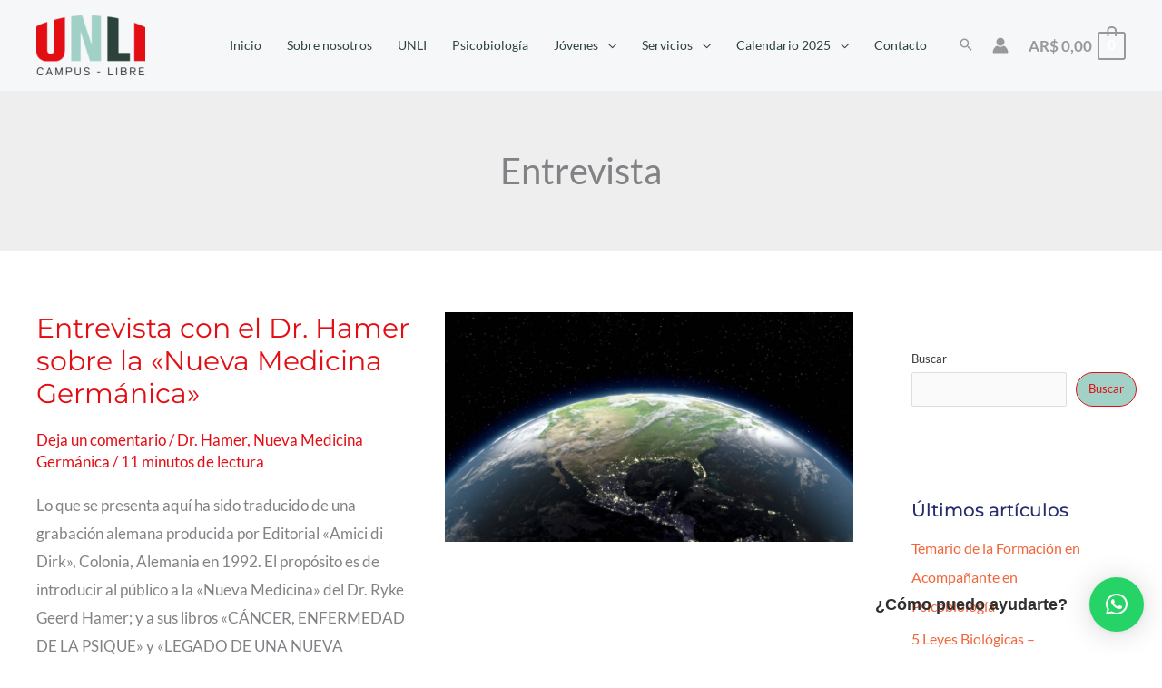

--- FILE ---
content_type: text/html; charset=utf-8
request_url: https://www.google.com/recaptcha/api2/anchor?ar=1&k=6LcrrlgpAAAAAH1aBGKMN60OOXAF3yu9U0RaOrOy&co=aHR0cHM6Ly93d3cuY2FtcHVzLWxpYnJlLmNvbTo0NDM.&hl=en&type=v3&v=TkacYOdEJbdB_JjX802TMer9&size=invisible&badge=bottomright&sa=Form&anchor-ms=20000&execute-ms=15000&cb=iu1yagxrotir
body_size: 45566
content:
<!DOCTYPE HTML><html dir="ltr" lang="en"><head><meta http-equiv="Content-Type" content="text/html; charset=UTF-8">
<meta http-equiv="X-UA-Compatible" content="IE=edge">
<title>reCAPTCHA</title>
<style type="text/css">
/* cyrillic-ext */
@font-face {
  font-family: 'Roboto';
  font-style: normal;
  font-weight: 400;
  src: url(//fonts.gstatic.com/s/roboto/v18/KFOmCnqEu92Fr1Mu72xKKTU1Kvnz.woff2) format('woff2');
  unicode-range: U+0460-052F, U+1C80-1C8A, U+20B4, U+2DE0-2DFF, U+A640-A69F, U+FE2E-FE2F;
}
/* cyrillic */
@font-face {
  font-family: 'Roboto';
  font-style: normal;
  font-weight: 400;
  src: url(//fonts.gstatic.com/s/roboto/v18/KFOmCnqEu92Fr1Mu5mxKKTU1Kvnz.woff2) format('woff2');
  unicode-range: U+0301, U+0400-045F, U+0490-0491, U+04B0-04B1, U+2116;
}
/* greek-ext */
@font-face {
  font-family: 'Roboto';
  font-style: normal;
  font-weight: 400;
  src: url(//fonts.gstatic.com/s/roboto/v18/KFOmCnqEu92Fr1Mu7mxKKTU1Kvnz.woff2) format('woff2');
  unicode-range: U+1F00-1FFF;
}
/* greek */
@font-face {
  font-family: 'Roboto';
  font-style: normal;
  font-weight: 400;
  src: url(//fonts.gstatic.com/s/roboto/v18/KFOmCnqEu92Fr1Mu4WxKKTU1Kvnz.woff2) format('woff2');
  unicode-range: U+0370-0377, U+037A-037F, U+0384-038A, U+038C, U+038E-03A1, U+03A3-03FF;
}
/* vietnamese */
@font-face {
  font-family: 'Roboto';
  font-style: normal;
  font-weight: 400;
  src: url(//fonts.gstatic.com/s/roboto/v18/KFOmCnqEu92Fr1Mu7WxKKTU1Kvnz.woff2) format('woff2');
  unicode-range: U+0102-0103, U+0110-0111, U+0128-0129, U+0168-0169, U+01A0-01A1, U+01AF-01B0, U+0300-0301, U+0303-0304, U+0308-0309, U+0323, U+0329, U+1EA0-1EF9, U+20AB;
}
/* latin-ext */
@font-face {
  font-family: 'Roboto';
  font-style: normal;
  font-weight: 400;
  src: url(//fonts.gstatic.com/s/roboto/v18/KFOmCnqEu92Fr1Mu7GxKKTU1Kvnz.woff2) format('woff2');
  unicode-range: U+0100-02BA, U+02BD-02C5, U+02C7-02CC, U+02CE-02D7, U+02DD-02FF, U+0304, U+0308, U+0329, U+1D00-1DBF, U+1E00-1E9F, U+1EF2-1EFF, U+2020, U+20A0-20AB, U+20AD-20C0, U+2113, U+2C60-2C7F, U+A720-A7FF;
}
/* latin */
@font-face {
  font-family: 'Roboto';
  font-style: normal;
  font-weight: 400;
  src: url(//fonts.gstatic.com/s/roboto/v18/KFOmCnqEu92Fr1Mu4mxKKTU1Kg.woff2) format('woff2');
  unicode-range: U+0000-00FF, U+0131, U+0152-0153, U+02BB-02BC, U+02C6, U+02DA, U+02DC, U+0304, U+0308, U+0329, U+2000-206F, U+20AC, U+2122, U+2191, U+2193, U+2212, U+2215, U+FEFF, U+FFFD;
}
/* cyrillic-ext */
@font-face {
  font-family: 'Roboto';
  font-style: normal;
  font-weight: 500;
  src: url(//fonts.gstatic.com/s/roboto/v18/KFOlCnqEu92Fr1MmEU9fCRc4AMP6lbBP.woff2) format('woff2');
  unicode-range: U+0460-052F, U+1C80-1C8A, U+20B4, U+2DE0-2DFF, U+A640-A69F, U+FE2E-FE2F;
}
/* cyrillic */
@font-face {
  font-family: 'Roboto';
  font-style: normal;
  font-weight: 500;
  src: url(//fonts.gstatic.com/s/roboto/v18/KFOlCnqEu92Fr1MmEU9fABc4AMP6lbBP.woff2) format('woff2');
  unicode-range: U+0301, U+0400-045F, U+0490-0491, U+04B0-04B1, U+2116;
}
/* greek-ext */
@font-face {
  font-family: 'Roboto';
  font-style: normal;
  font-weight: 500;
  src: url(//fonts.gstatic.com/s/roboto/v18/KFOlCnqEu92Fr1MmEU9fCBc4AMP6lbBP.woff2) format('woff2');
  unicode-range: U+1F00-1FFF;
}
/* greek */
@font-face {
  font-family: 'Roboto';
  font-style: normal;
  font-weight: 500;
  src: url(//fonts.gstatic.com/s/roboto/v18/KFOlCnqEu92Fr1MmEU9fBxc4AMP6lbBP.woff2) format('woff2');
  unicode-range: U+0370-0377, U+037A-037F, U+0384-038A, U+038C, U+038E-03A1, U+03A3-03FF;
}
/* vietnamese */
@font-face {
  font-family: 'Roboto';
  font-style: normal;
  font-weight: 500;
  src: url(//fonts.gstatic.com/s/roboto/v18/KFOlCnqEu92Fr1MmEU9fCxc4AMP6lbBP.woff2) format('woff2');
  unicode-range: U+0102-0103, U+0110-0111, U+0128-0129, U+0168-0169, U+01A0-01A1, U+01AF-01B0, U+0300-0301, U+0303-0304, U+0308-0309, U+0323, U+0329, U+1EA0-1EF9, U+20AB;
}
/* latin-ext */
@font-face {
  font-family: 'Roboto';
  font-style: normal;
  font-weight: 500;
  src: url(//fonts.gstatic.com/s/roboto/v18/KFOlCnqEu92Fr1MmEU9fChc4AMP6lbBP.woff2) format('woff2');
  unicode-range: U+0100-02BA, U+02BD-02C5, U+02C7-02CC, U+02CE-02D7, U+02DD-02FF, U+0304, U+0308, U+0329, U+1D00-1DBF, U+1E00-1E9F, U+1EF2-1EFF, U+2020, U+20A0-20AB, U+20AD-20C0, U+2113, U+2C60-2C7F, U+A720-A7FF;
}
/* latin */
@font-face {
  font-family: 'Roboto';
  font-style: normal;
  font-weight: 500;
  src: url(//fonts.gstatic.com/s/roboto/v18/KFOlCnqEu92Fr1MmEU9fBBc4AMP6lQ.woff2) format('woff2');
  unicode-range: U+0000-00FF, U+0131, U+0152-0153, U+02BB-02BC, U+02C6, U+02DA, U+02DC, U+0304, U+0308, U+0329, U+2000-206F, U+20AC, U+2122, U+2191, U+2193, U+2212, U+2215, U+FEFF, U+FFFD;
}
/* cyrillic-ext */
@font-face {
  font-family: 'Roboto';
  font-style: normal;
  font-weight: 900;
  src: url(//fonts.gstatic.com/s/roboto/v18/KFOlCnqEu92Fr1MmYUtfCRc4AMP6lbBP.woff2) format('woff2');
  unicode-range: U+0460-052F, U+1C80-1C8A, U+20B4, U+2DE0-2DFF, U+A640-A69F, U+FE2E-FE2F;
}
/* cyrillic */
@font-face {
  font-family: 'Roboto';
  font-style: normal;
  font-weight: 900;
  src: url(//fonts.gstatic.com/s/roboto/v18/KFOlCnqEu92Fr1MmYUtfABc4AMP6lbBP.woff2) format('woff2');
  unicode-range: U+0301, U+0400-045F, U+0490-0491, U+04B0-04B1, U+2116;
}
/* greek-ext */
@font-face {
  font-family: 'Roboto';
  font-style: normal;
  font-weight: 900;
  src: url(//fonts.gstatic.com/s/roboto/v18/KFOlCnqEu92Fr1MmYUtfCBc4AMP6lbBP.woff2) format('woff2');
  unicode-range: U+1F00-1FFF;
}
/* greek */
@font-face {
  font-family: 'Roboto';
  font-style: normal;
  font-weight: 900;
  src: url(//fonts.gstatic.com/s/roboto/v18/KFOlCnqEu92Fr1MmYUtfBxc4AMP6lbBP.woff2) format('woff2');
  unicode-range: U+0370-0377, U+037A-037F, U+0384-038A, U+038C, U+038E-03A1, U+03A3-03FF;
}
/* vietnamese */
@font-face {
  font-family: 'Roboto';
  font-style: normal;
  font-weight: 900;
  src: url(//fonts.gstatic.com/s/roboto/v18/KFOlCnqEu92Fr1MmYUtfCxc4AMP6lbBP.woff2) format('woff2');
  unicode-range: U+0102-0103, U+0110-0111, U+0128-0129, U+0168-0169, U+01A0-01A1, U+01AF-01B0, U+0300-0301, U+0303-0304, U+0308-0309, U+0323, U+0329, U+1EA0-1EF9, U+20AB;
}
/* latin-ext */
@font-face {
  font-family: 'Roboto';
  font-style: normal;
  font-weight: 900;
  src: url(//fonts.gstatic.com/s/roboto/v18/KFOlCnqEu92Fr1MmYUtfChc4AMP6lbBP.woff2) format('woff2');
  unicode-range: U+0100-02BA, U+02BD-02C5, U+02C7-02CC, U+02CE-02D7, U+02DD-02FF, U+0304, U+0308, U+0329, U+1D00-1DBF, U+1E00-1E9F, U+1EF2-1EFF, U+2020, U+20A0-20AB, U+20AD-20C0, U+2113, U+2C60-2C7F, U+A720-A7FF;
}
/* latin */
@font-face {
  font-family: 'Roboto';
  font-style: normal;
  font-weight: 900;
  src: url(//fonts.gstatic.com/s/roboto/v18/KFOlCnqEu92Fr1MmYUtfBBc4AMP6lQ.woff2) format('woff2');
  unicode-range: U+0000-00FF, U+0131, U+0152-0153, U+02BB-02BC, U+02C6, U+02DA, U+02DC, U+0304, U+0308, U+0329, U+2000-206F, U+20AC, U+2122, U+2191, U+2193, U+2212, U+2215, U+FEFF, U+FFFD;
}

</style>
<link rel="stylesheet" type="text/css" href="https://www.gstatic.com/recaptcha/releases/TkacYOdEJbdB_JjX802TMer9/styles__ltr.css">
<script nonce="oqkv6--aSKQ3kv9xgPZSMA" type="text/javascript">window['__recaptcha_api'] = 'https://www.google.com/recaptcha/api2/';</script>
<script type="text/javascript" src="https://www.gstatic.com/recaptcha/releases/TkacYOdEJbdB_JjX802TMer9/recaptcha__en.js" nonce="oqkv6--aSKQ3kv9xgPZSMA">
      
    </script></head>
<body><div id="rc-anchor-alert" class="rc-anchor-alert"></div>
<input type="hidden" id="recaptcha-token" value="[base64]">
<script type="text/javascript" nonce="oqkv6--aSKQ3kv9xgPZSMA">
      recaptcha.anchor.Main.init("[\x22ainput\x22,[\x22bgdata\x22,\x22\x22,\[base64]/[base64]/[base64]/[base64]/ODU6NzksKFIuUF89RixSKSksUi51KSksUi5TKS5wdXNoKFtQZyx0LFg/[base64]/[base64]/[base64]/[base64]/bmV3IE5bd10oUFswXSk6Vz09Mj9uZXcgTlt3XShQWzBdLFBbMV0pOlc9PTM/bmV3IE5bd10oUFswXSxQWzFdLFBbMl0pOlc9PTQ/[base64]/[base64]/[base64]/[base64]/[base64]/[base64]\\u003d\\u003d\x22,\[base64]\\u003d\x22,\x22w4zCisOgbMOlHQPDr3Nwwo/[base64]/CicK+JcKJwqEYZDNEBQ4EYcK0w6lqAsOFPcK0RSJKw73Dv8KbwqY6MHrCviDCm8K1OB1/XsK+HCHCn3XCiF1oQTQNw67Cp8KtwofCg3PDisORwpImHsK/w73CmnXCisKPYcK+w5EGFsKVwqHDo17DtBzCisK8wpTCgQXDosK6acO4w6fCgkUoFsK4wot/YsO+Ti9kS8KMw6olwrRuw73Dm0EuwobDkn1Vd3cUPMKxDiMeCFTDjGZMXzNCJCc2XiXDlRbDoRHCjA3CtMKgOyPDoj3Do0pRw5HDkSA2woc/w6DDgGnDo25fSkPCqW4QwoTDvF7DpcOWTErDvWR1woxiOU/[base64]/CssOLwpbClcKlw7jCvlDCvsOSwo3Ds8ONwrbCu8OYJcKXcH8PKDPCmsOdw5vDvSF0RBxTIsOcLTk7wq/DlwTDsMOCwojDmcO3w6LDrizDmR8Aw7bCtQbDh2UJw7TCnMK0acKJw5LDmsO4w58ewrpIw4/Cm2Iaw5dSw7B7ZcKBwrTDkcO8OMKMwpXDlDzCl8KYwrjCucKZdXLCgMOtw6MAw7Nuw4kLw6AAw7DDi1/CscKVw4LDoMKIw6jDs8Oow4dNwqHDpg3DmGoowqXDpB7Dn8OPMlt3Yj/DiGvCjEogLFthwp/[base64]/CoMONwrQmw5cAw4LCg8KKw5ICf8KNHsOTQcKYw6XDqU00REhbw6jCuA0SwrfCmsOjw61/HMO1w49jwp7DucKywqZKwpYkADRrHsK/w4F5wolObnPDt8KkCRckw4VKEn7CrcOaw6tMScK3woXDol0RwqtAw4LCpG/[base64]/[base64]/DhG/DucKhw5YpWGlEwrnDphPCsXN7bS0rN8OrwrVoUwhoKMOAw7LDpMO7D8KiwrtYOl1DKcObw7g1NMKUw5rDqMO6LMOBIAp+woDDtVnDo8ONGQzCrcOvR2kCw4TDmVPDsm/DlVEvwptVwrgMw4d1wprCjyDChAHDpCJ7w4Mew4gEw6vDgMK9wpPCscOVNmzDicO1bB0Hw4N3wpZJwp1+w5MnDCxzw6/[base64]/ChAoKf3BvwpHDgcOUwrJ/w6vDtmzDqRTDmHEtwqvCq03DsjbCpn8kw6UVDXdzwrLDqgPCpsOhw7LCoyDCjMOoMMO3EMKYw7EAL3kgw49XwpgETjrDpH/[base64]/QkjChhrCh1rDqMOCw7HCtyFawrUkXjEPF8KVC2zDjh4IdWvDjsK8wpXDl8KBdjnDj8Ofw6srPsK5wqLDtcO9w6HCpsKZdsOwwrVnw7ANwpfCv8KEwp3Cu8K3woPDlcKywpXCpwFCDQXCqcO4YMKrOGtHwopwwpXDh8KPw6DDpyrCmcONwrnDulh/J0hSGFbDuxDDi8OEw44/wpJAE8KAwqjChsOfw5w5w4pfw58Bwpp6wqZtNsO/BcKWKMOQUcKXw6A0CsKVfcOUwrjCkHLCk8OSBW/CrMOvw4JWwoV7RGEDDiHDoEdTw53Ci8OnU2YFwobCtQbDtmYzccKYXF5tXzoGFsKxe0p9A8ObKcObWUPDmMOIWH/[base64]/[base64]/GsOawpc1wowjwq0Awp3DqFDDuMOyZ8KPT8OpGDzDkcKdwrlTMlHDnWg5w7tKw4nDj0wew7RkeEtCSHXCiTENB8KmAsKFw4JpZsOOw7nCuMOmwoo6PRLChcKkw5rDj8OpXsKoHAhvMWsAwoYsw5EUw49twp/CsRnChMKxw70/wrhhXsOQNAHCqGlcwqjCssOjwpLClXLDgHA2S8KfbcKsJMOHacK/DW3DmxAfGzU+P0jDnwpCwpDCvcKwZsK2w7UXf8O3KMKmFcK8UFZPRjpdayjDoGM9wpN3w6bDmWZPcsKzw7vDkMOjNsK8w5puL28BasORwp3Dnk3Dn2rCisO1VGxPwqQbwqlnbsOvQjDCiMOzw4nCni/[base64]/CgBwxIsOUwqLDtcO5w6HDgGUEw7pAF8KLw4kFAjrDpEx0RDFJw79RwpM1Z8KJFjFIMMKte2fCkk03b8KFw6YAw7DCmcO7RMKyw5TDn8K6wowbGhTCv8KEwrXChW/Coyk/wqARw6VKw5TDi2jCgMOrHMK5w4ZDEMKPR8KPwoVCQsO4w4NLw7bDksKNw4jCnxDColZKYcO8w7t+GjjCqsK7MsKNX8OEbREdcX/CssK8eRY0RMO2TsOAw4heAn7DtFkIDBJewq5xw4ZgdcKXY8Ogw53DjDzDn3EqWDDCombDgsKnDcKueRMcw4ksXjzCnxFQwqkhwrrDqsK3KErCuE/DmMKndcKSaMOKwrg3Q8OQFsKCcQnDim1VCcOmwojCkGg4w4rDosOIWMKWVsOGOVtfw7FQw6Rrw5MZPXA1Px7DoAjCtMK2UR4hwonDrMOmwqLCvUtPwpQ5wpHCsi/DnyA9woDCosOZDsOGO8Kpw7hPAcKowp89wrjCqsOsRhkbd8OeNMK+w4HDoSQnw59owpTDrGnChlM2TcKDw5BiwpggBQXDicO8SFTDiWVSZ8KjJH7DoCPCvnvDmCt6NMKECMKGw7vDp8KYw7rDjsKpAsKvw7XClV/Ds2XDkW9VwoV/w5JBwpZ3L8Kgw4nDjMKLL8KFwqDDgADDncKqbMOnw5TCucOuw57CncOHw5dqwr13w5dxbHfCvgzDuykpVcKtD8K2bcKHwrrDqUBEwq11Ri/DkgMRw7NDBj7DucOawobCuMKbw4/[base64]/DkMK6wrfDq8KMA3rDpcK8w7BMPMKZw5bDhcKvw5BOBRrCh8KPDBYnTDjDksKRw6rDjMOvc0ByK8OSNcOLw4Ajwp8AUmPDg8OxwqBMwr7CpmTCsEHDnsKSQMKeZxwzIsOdwp93wpjDnyjDj8Ozb8KAakjDp8O/dsKEwos1AGobDBlvRsOVTG/CvsOPc8OOw4/[base64]/Di8OiM3zDlA5LU2Rrw53DsX/DlsKiwoXDrWYgwo8lw71PwoUELmnDgAHDoMKCw6HDuMOyRsKaZDt/OxDCmcKLNTfCvF0Fwo3Ds2hcw5JqO1peAyNWwpnDucKvPVd7wrLCpiYdw7VYwrXCpsOmVi7DvMKbwpvCh07DkgBaw5LCmsKgMMKAwovCucKLw5YYwr4JKsKDJcKOO8Otwq/Cg8K2w6PDrUzCpjzDlMOeScKcw57CmcKATsOOwokJZgDCtTvDhUdXwprDvDNiwpDDtsOndcOUdcOvEzvDq0TCk8OjCMO/w592w4rChcK+wqTDhR8+McO2LnHDnG3DilHCrFLDiEl7wrcDE8Kfw7jDp8KUw7l4OVLDpA5ObQXDgMOoLMOBXTlgwo4vbcOPXcO2wr/CicOZBhfDjsKLwoXDkwx8wqPCj8OvFsOOfsOFAyDChsOYQcO7cyYtw6Y8wrXCsMK/AcOEPcOlwqvCpTjCo39Vw7nCmDbDjDxowr7CuBFKw551W2kdw4Zcw65fKxzDgBPDqcO+w7TCqjvDqcKXPcOLXUowLsOWD8OgwovCtl7Cr8KOZcKgGRfDgMKgwoPDk8KfND/CtMK7ZsKdwrVvwqjDl8Onw4bCksOOc2nCsQLCicO1w4EXwojDrcK3NgQjNl9wwr3CiEpKCS/CnVtowqbDtMKGw65dKcOWw5wcwrYEwoVdaRXCkcK1wpZVecKXwqd8TMK6wp5awojChgwiP8KKwovCo8O/w79awrnDhhjDsCBdKxwAA3vDvsKAwpNLUBlEw5bDusKawrHDvXnCnMKhbU8Yw6vDh08QR8Kqwr/[base64]/DhcOvwq/Cq2TDkA3CnFbDp2vDrMKCW2/[base64]/DhDnCkFnChHkvQXzDkSULbQteMMKnOR7Ds8OswpPDiMK0wqVMw5wSw7DDpk/CiEZyVMKPfDtsdB3CosOlEjvDjMO5wqvDrhpeJB/CssKEwqAIX8K6wpgbwpspJMOKSzAlLMOtw452BVBOwqp2T8OTwrASwqFQIcOSWD/DucOGwrQfw6zCnMOoLsKtw65qdcKMDXfCvXrClWzClFZVw64YQ01yFgTCnCB5LsORw5oewofCmcOAwp/DhE5EM8O9fsONYXtEJ8Olw6MmwozCrG9jwrgLw5B1wpTCtUBMJygrBMK3wqLCrWrCisKewpXDnR7CpWTCmEYcwrHDhTlbwrPDrGEGdMOqR04rFcKMWsKNISHDgcKKHsOkwr/DuMK/[base64]/w4swwq7DrDU/QS3Dq8OyW8KIwrXCusK/FMK9PMOlI0jDo8KTw57CljBYwrXDusKrA8OFw4gAHcO0w4nCihNbOAAiwoE4aSTDhwhAwrjCpsO/wpgnw5vCi8Osw5PCnsKCCTfCoUHCoyvDj8KMw4FETsK6VsK2wqh/JUzChXDCkk02wqN+CjbChMO5w5jDnjgWLChrwpFDwpNYwoZrNCnDtFXDulxvwqt7w75/w4J/w4zDmSvDncKvw6PDvsKSdRgew6/DhwLDl8OWwqLCrxTCimcLDk1gw7/DuRHDmgh8LMO3WcOtw5AcDMOnw7DCqcKLZ8OMAUReCF0xQsKkMsKkwoknaFjCs8OJw74nGQJZw6USaFPChWHDhCw9w4vDucK2KgfCszgHBMOnLsOPw73DlBgRw6RCw5/CgTlIDMK6wqHDkMOVwrfDgsKKwrJzHsKtwp89woXDiQFke3s7EMK2wpPCs8Otw5/[base64]/[base64]/Dl8OfwpUhC151w6HCtsKNO8OzwqEoZH7DnCTCjcOXd8OwAkcgw6DDosOsw482WMOTwrZTL8Kvw69RPMKAw6VYWcKDRx8pwptow67Cs8Kpwq7CscKaVsOpwofCrHd1w7/CjWjCk8OKfsKtBcOTwokGLsKSWcK5w6MIEcOdw4DCr8O5YEAHw55GI8OwwpZ/w69ywpLDgT7Cni3CocKZw6HDmcKSwr7CjH/[base64]/[base64]/QsOew6DDgH/DhsOdCRzClsOqe8OcKcKEw4jDmsOWRBrDicOdwo3Ct8OeesKfwpHDg8OBwopvwrAuVhMFw69ZRHUJWC3DrkzDgcKyP8KReMOUw79RHMO6PsOAwp84wo7CksK6w7zCsQLDr8OEDMKqZShxZhjDp8KXNcOiw5jDusKBwqBNw7bDuDA7MELChncPRVgrDm8Aw7wbH8O/wptKFgLDij3DrMOYwrVxw612H8KrExLDpQUTLcOtdgMFw4zCtcO3QcKsdUMBw7teAFzCicOtRl/ChDwUw6/ChMOFw6x5w63DmsOHD8OhflrDj1PCvsOywq/CvUgUwqfDrMOvwpLCkS15wqUOwqdxXsKnJsK1wofDum9yw5cyw6vDhigowp7DjMKKXSXDvsOdJcKFKyEPBmvClHZ8wpLDncOFSMO9wqHCi8KWJjwFw5FtwrIJbMOZFcKgJhgvCcO4AVIew54hDMOJwobCuVMKcMKgOcOMDsK0w6wZwpoWwqrDm8O/w7LDti0BaEDCncKRw6UHw5UvKCfDvTvDjcONESDDi8KqwpLDscKkwqjCsjUrUDRAw6VTw6/DnsKvw5tWEMKbwq/DqDlZwrjDi0XDmjPDvsK1w7cIw656Wmtzw7RMGsKUwoR2YH3DsCHCh3Fmw6NqwqVcPGHDlx/DrMKTwrF6D8OEwr/[base64]/Rj/CtUIdwpBSDsKywrF8LsOVU2bCl04Wwp0HwrfDg1hdw51jBMOWCWfCtBLCm0h4Hnpqw6BnwqXCvWxQw5lIwrpkBiDCqsOuQcOWwq/CsxMfZVExMz/DiMKNw4XDgcOKwrdMJsO7fzFCwrXDigNQw5bDssK5OSjDvsKuwpBGfVXCp0IIw5Q4wrjDhXFvEcKqUGxuwqkZNMKPw7I2wp9OS8KAQMO3w6thHjjDvHrCncObdMKANMOSb8KAw5XCs8KAwqYSw6XDhU41w7vDrT/Cl2AQw6cvcMOIGB/CqsK9wofDrcOse8OdRcKQC3Mjw6hhwpQOA8OSwp/[base64]/Cq3LDh8KTwoYBwpUkHcOmXiZOw4fCmCDDvyTCrEbDuwrDuMKadXMFwppfw5nClAPCtcO1w5QVwplqPMOSwpjDksKZwrDCmD0owo7DpcOtCSMIwoPCtT1/ZVV9w7rDjVQfVDnDihXClE3Cq8OawoXDs2jDh3vDmMK3Hnd1w6LDnsKSwovDhMOhO8KRwrYEfCfDgTQIwq3Dh2oEe8K6TMK9ZyPCusOOKMOhDsKGwoFZw7XCvFHCqsORXMK+ZMOVwqUqNMOuw7Fcwp/Dh8Olc2g+KMKLw79YdMKNXGPDocOywpZSOcOYw4TCsR3CqAc0wookwrNhbsKHdMKTZQrDg1hDdsK7w4rDksK6w63DssKqwp3DmA3CgnrCncKewpvCmMKcw6/CswPDt8K7G8KrRnvDjcO0woPDvsOlw5DCmMOUwpFSdMKOwp1qSgUGwq88w781BcK+wrvCqU/Dl8KZw7XCkcOSDGZIwpI4wpfCmcKFwpgZNMKWHFjDnMOZwr3CpcO5wo/[base64]/ecKdHFQUOx/CmGrChcKAHcObL8OWeUrCicKrPsOObETCjirCncKQMsOkwrTDsjEZah8Xwr7DsMKgwozDhsOnw5/Cg8KaXz54w4rDrH7DgcOFwrMqD1LCvMOWHiM+wqXCosKiw4Y9w6TCtTIzw4pWwqltTFbDiwgaw7HDm8OuV8K7w49fCg5uPx3DusKcCU/[base64]/DpsKDbsK5wpwCR8O7wqRaw7LDucOXw7EcE8OFMMO8fsO9w5dfw6tjwotaw7HDlx0bw7bDvcKmw7FVdcKJED3CtcK8byLCgHTCl8OnwoLDgnEww7TCtcOATsK0TsOXwpB9RUYkw7zCg8Oow4UfY1rCkcKvwp/CrTs5w7bDpsOuXX/DssOdLBnCtsOPLSfCslEbwqfCsyLDnjVVw69GW8KlJUtqwpvCm8Kqw6PDtcKUw5jDhm5XbMKvw5DCs8K9Nkpgw7vDnkxQwoPDumtIw5XDtsOACm/DpU/Dl8KfLUNWw5LCu8OWwqUIwo/Cn8OEwoZzw7XClsK5JF1CMi9RKMK+wq/DqWcqw4wPGXHDgcO/fsO1E8O4WR5nwrLDvyZ0woHCpDLDq8OXw5M2W8Ovwr0nbsK5YcKZw7AHw5/Dr8KUahDChMKjw7bDiMOWwqbDpMOZRmIjw5Yaek3Dt8Kewr/CrsOAw4jCpMOSw5TCqGnCmBtDwrbDicO/[base64]/WcOpQMK9AsKxESonw5ssw5Brf8K1fsO1XQp6wpLCpMKdwqHDjxJkw70dw5TCusKvwoQzRcOrw57CvTXClF/Ds8K8w7AwdcKJwr8Cwq/[base64]/[base64]/DoGbDnMOCWhJHwocbYCfCvEw4esOhO8OGw6vCrDTDpcOvw7HCv8O2IcOgVBPDgQwlw4nCn1TDh8O5wpwRwqXDocOgJDrDtUkEwojDh31DYhnCscO9w5gGwp7DnApICsKhw4hQwq/[base64]/Clxd9SgrDisOODDEXw7rChsOoej91wrDCsDTDlAEGOi3CgnwaE07CoGfCqGZeAE/CjcO9w5TCvTzCvWcgHsOiw7sQUcOFwoUOw5PCg8O4HBRGw6TCj07CgAjDqEzCigsGZMO/[base64]/DiQvDk2c0IsO3FATDp8Oiw4TCt3YXwrbDoQREM8OXMWwtQQHClsKtwqNTRDLDjcOGwpfCm8Khw50jwqDDjcOkw6DCg1XDrcKdw6zDpzTCk8K1w6/CocKAIEPDs8KcEsOdwoQuHsOtMcOVFcOTJEoxw64lWcOSTTPDnXPCnHvCi8OsOU7CrHPDtsOMw5LDpx7Dn8KxwrcIF1Emwrd8w44lwpTCh8K1TMK4EMKzCj/[base64]/DncOjwoAfacOIAMKBEHFLw4XDt1ozw54GWSnDksOeGElKwqhMw5nCuMOAwpYcwr7CtMOdacKiw4A4ZAZxNQN/RsOmEMOJwqwfwpMgw5dAfcOxYjBvCjkDw6bDljbDqMOoMyc+eF8Fw4PCgEtvTWBxdz/DjFbClSYdelg/wrPDhVDCkw9Be2kRVlwnRMKIw5Z1WSHCs8KwwoMCwqwsRMOrKcKwCjdpH8OkwqkBwqAPwoHDuMO2S8OLFSPDisO2NMKkwo7CrCVPwoLDsk3CrCzCvsOow4fDkMODwpkxw5YyF1AgwoUndid3wrvDpMOEacOIw6XCo8KVwppVDMK3CmhBw6AoBsKGw6Ukw6lffMK/w65Uw5gEwozCpsOjBBvDmwzCmsOIw5bClmoiJsOWw7TDlAY4FXrDt2EVw7ISL8O0w4FicXvDn8KOVhM4w6FhdMOPw7TDoMKMJ8KaEsKtwq3DrsO6FxIUwoBBUMOPZcKDwojCkV7DqsOEw77Cm1QKKsKTexLCqA8Fw540d20Nw6/ChVFfw5PDpsOjwp4xBcOhwrjCnsK0RcOAwrjDisKEwobCuWzDqWVkAhfDtcKeNhhXwpjDiMOKwql5w4fCicO+w7XChhVXWnhNwpUcwofDnjguw6dmwpQ5w7zDicO5TMK+L8O+wpLCisOAw53Cknx/[base64]/[base64]/wokXBWDDuXgNWGjDssKIbcOUwoEpwrJVHDM+w7vDpsKTIsKhwpxaw4/CiMOqXMO9EhEEwpQOVsOSwqDCpxjChsOiT8OoDErDpUktIcKVwp1bw6bDg8OvA29vIVJEwrxcwpQiCsKPw54BwqnDj0AJwp/[base64]/Dr8KDwpzCry8DAQ0/VBhnw6MWw4PDmEcpworDvTbDtkvDosOkIMORPMK3wo1FSyPDgcKeCVfDr8OfwoXCjD3DrF4lwrHCozM7wr3Dox3DtMKWw4JAwqPDusOfw41MwoIOwqcJwrAcAcKPJ8OfEU7DucKHE1k3fsK6w5Eaw63DlkXCkR14w4PCpsO5wqR/OsKWMz/DncOWLcOReQPCgmLDlMKtDghdDBfDn8O5eRLDgcOWw73CgQTClzDCk8OAwpxYdzRIVcKYaGxkw4g/w51tUsKJw5dpfEPDsMOHw7rDtsKFIsO7woByXhPClAvCnMK9asOxw73DmsO+w6PCuMO4wrPCsmxzwrQReWfCkSZeYGfDjx/CrcKqw6LDgWMVwphpw5xGwr4yTMKHa8OuBC/DqsOuw61sJwdBQsOlBTw9b8KKwp1dR8KoOsKfWcK5dQ7ChDAvOcKdw6Zswp/DusOswq/Dl8KjQD42woJePcOzwpnDqMKTM8KmBsKGw7Ztw7kWwprCpV/DvMKULX5FK3XDjTzDj1MTdmJfaGPDqjrDrkrDt8ObBFUdWsKnw7TDowrDjkLDqsOUwqzDp8OfwpVrw5FqL0/DpxrCiz7DuyDDtSzCqcO5PsKWecKUw7TDqkoqbljCp8OIwpwrw7xHWRTCswAVGAZQw4liMSVpw6x/w6zDvsOfwqpmQsKIw7hFCUcMcH7DmcOfBcO1VMK+Rwdkw7NBE8KuHX4YwoVLw7sTw6/[base64]/BcKPVW/Ct8K6ccOZWXvDrR/DmhAPARZQGcKZHsOsw64yw7gDMcOVwpDDqFchOwvDmMOhwrQGEsO2MSPDhMOPwqDDiMKHwqFDw5BfY2oaKlHCr1/CmWjDiCrCjsKRYsOuUcOnC3LDo8OWUCjDgltsVW3Dn8K/GMONwrYdHVInWMOvbsKawqo2CsKMw7/Dnmp3EhjClwxUwqhPwrTCjVLDmwBKw690wrXCmULCu8KXScKZwoXCvitTwqrDkV58TcO5c1sjw7BYw4YAw41ewrRvdMOvI8OybcOGesOPL8OQw7LCqxzClX7Cs8Kqw57Dj8KLaD3DqhcnwpnCn8KKworCgsKCHhEywpt+wpLDjjBnI8O/w4LClD8MwpFew4cvSMOWwofDhGgwbFZcL8KoP8Okw64WG8OnHFzCksKOJMO/ScOIw7Mid8OmJMKHwphSbTLCsCbCmzNYw4lEd1TDpsKlV8KgwoQRe8OEUMK0FATCsMODZMK0w6HCicKBPV5Hwpl6w7TDulcQw6/DnyZ9woLDncK1A35dAj4HR8KrEmTCkydmQzVJGT7DiDDCu8OzQEInw4E0A8OOJsKaQMOowotKwo7DpVpCYATCpzBIUyJAw7p+RRDCv8KyBWLCtF5pwog+LTcUw7vDusOLw5vCgcOAw5JYw6fCkAVawqbDmcO5wqnCtsO4RUt7PMOvWw/Dm8KKS8OFGwXCoR4Sw4/Cv8Osw4DDqcOPw7BPfcOcAGTDucOVw4cHw6/[base64]/Cmz1GbsOscXvCu8KEwrHCtcO5wqXCjVEHM8KYwqkFUCfCqsOgwpk/MTozw6TCmcKbCMOjwpVbdiTCl8Klwrsdw4lMYMKdw5HDuMO4wp3DtcOiflHDklR+MH7Dq0VMSR4BW8Ogw6xhQcKvSMKfa8O2w5Q1ccKwwogLHMK7WcKQeWYCw4zCksKNccO3fi8HZsOEecOtwo7CmxwHVCZtw4EawqvCkMK2w5UNCsOfBMO1w4cbw77DjcO/wrd/RsOXU8KFI37CuMK3w5ALw7JbGld4RsKVw7ohw7oFwpcDT8KDwrwEwpMUHMOZIcK0w6E7wpjChlTCkMKZw73DjcOuDj44dMK3SzjCrMKTwqx8wp3ChsODUsKmworCtMOWw7o8esKswpUpRwHCihUGY8Ogw5DDp8O0woguAnvCvxXDrcOJAmPCnCwpXMKxP0/DucO2acOZN8KkwqBnFcOTw4/CtcKNwpTDrygcLArCsg0bw5cww4I5EMOnwpjDrcO3wrk2w4LCvHohw4zDk8O4wq/Cr1FWwrlDwokOKMO+w5PDohPChXnDmMKcR8Kowp/[base64]/[base64]/w5NUcCrCt8Kzw7d+XcO2wr5RwojDjmfCtsOawpHCoMOvwpTCmMOfw4Ylw4llP8O2w4RGKQ7CusOJPsKFw7lWwoXCm0bCtsKHw6PDlADCrcKtQBcMw4fDvzcjTz9fSwhOfBhbw5bDjXV5BsO5QcKxVg03P8OHw7TCg0IXVFLCglpcU390DSfDrH7DpQ/CiwXCoMKKJcOTZ8KZOMKJH8OobUwWahtxPMKaGH5Yw5TCusOtbsKrwodqw6kXw6zDhcKvwqBowo3DrEzDgMOtD8KXwqN4MiYLPifCmjgCRzLDlh/[base64]/DkVEewrHCtMKcwrp1Sg3Cn8O8acK+wobCjFfCjwgdwogswqMzw6dhPgPDkFYVwr7ChcK5ccK6Nj7Ck8Kiwo8zw7PCpQhrwq5AECPClVHDhwFMwoEvwrJdw6B3QWDDk8Kcw4cgUjBvUEg8UUFNRsOmZCQiw6xWwrHCjcOiwoImPHdcw4U7DCIxwr/[base64]/Ct8K8JC1Kw4TDmcKmG33CuMO+wprDicO2w7TCjsOew6gUw6PCocKOZsO2T8KCBSvDtQnCicK/ejXDhMOtw5LDlcK0JkEsaGJfw6YWwrFpw7IUwpt7MBDCkTXDnGDCvHM+CMOwPBhgwok3woXDjW/[base64]/CocKewqDCgsO4wo/DrwRLQA5LwofDn0xgRVYCIgoJX8KLwqrDlCNXw6jDoxYywoFGaMKOAsOfwp3CusOldlvDucO5LQwCwovDvcOPRHIHw6InaMOOwqrCrsOywr0uwopiwp7ClcOKHMKuIz8QL8OHw6MBwozCu8O7bsKNwpHCq2PDisOrEcKkV8OrwqpUw5DDiDZ8w5/[base64]/[base64]/CpcO7AMOLw6NBSgrCvMKsOMOWw4gJwoslwpXDn8OqwqdIwozDjcK9wr5pw5nDj8OswpjCgsKGwqhtAlvDh8KaF8O6wqfDhHZAwoTDtnwvw50Qw5sTDMK1w7MQw6kvw5TCkA9mwqXCmMOCbFnCkxMXbx8Iw7pRNMO/[base64]/DvyXDr8KjwqvDscKTBHfDiE1YV8OPwpPCqksfIx4lfzpSR8Kjw5dIMgFYHXRRwoI2w7whw6hxEcK8wr4sKMONw5I+wqfDscKnKGcDYC/[base64]/CvzcQIMKxYcKLw6DCjXAQamjDkmNHRsKKTMKAw698DSbCpsOYTi0+VyhdYgIYC8O7JjvDvzbDhF4zwrbDi2luw69EwqHChkvDjzJhKUDDrMO8bGfDlGkvw6jDtxvCicOwfsKkEy9Zw7bCjWfDoXwBwpLDvMOMIMOeV8OLw5fDl8KuY216ax/CpcOJRGjDj8K+SsKmXcKzEDvCtn4hwpTDoyvCnlbDkjsfwrvDo8K0wojDimJmRMOGw64CM10swoRSw6o1LsO0w6EDwpwQalM7wo9hRsKCw4LDusO/[base64]/XMKibcO3w5k/eDgSdhXCmkvCqBfCkWR3J1jDvcKEwpvDlsO0GUzCnxDCksOAw7LDhDbDs8Osw4w7WS/[base64]/[base64]/Dg1PChX9WYB7Cq8KDw7vDrAVfViUWAsKVwphzwrJkw5/[base64]/CqsKXD8Olwo7Dv3fDhEXCpMO5wpcBWywHw60+J8KWHMOGw5rDighpIsK+wpkUZ8OEwp/[base64]/[base64]/CgcOaD8KZGsOnb0o+dF7DscKtE8KFw5kAw7nCm149w7s+wo7CuMKWVXIWaTIKwp/Dmy7CkVjCnU/DqcOLG8Kmw4zDrjPDkcKCTUzDlx1pw7E4XcKkwrTDn8OGUcOHwqHCv8KKBnrCnG/Cjx3CvCnDpQQvw64ZScOjX8KFw4o5ecK8wrLCvsO9wqwUFUrDu8OaGBNYDMOZNcO7dw3Cv0XCsMKJw74dP2HCtCtow5UBP8KpLUd4wrvCr8OWEMKowr/DiDRXEcO3ancabMKIXT/Do8KKaWnDnMK2wqtCSMK3w4XDk8OMEmUicj/[base64]/[base64]/wo7CoQEII8K/OcO/w7DDhcOVwr/[base64]/DjmvCi2rCgMK+wotew602w48CwrsuwqzDnHYeEsOWcMONwr7Cuylbw5J9wo8HI8O8wrjCvjbCl8OZNMOjf8OIwrHDgVLDiTIGw4/[base64]/wqbDrhchw64ePcKQIil4Rz7DrMOlYzPCicOzwqJhwqF1w6rCt8OQw70sf8O3w44aPRXDnsKyw7QRw4c8V8OswpReacKLw4XCh2/Dok/CtMOdwqdFd3sAw6F4Q8KUbXhHwr0zFsOpwqbCnHlDEcKKWMKoVsKJE8OSEnLDl1bDpcO3YMOnLn9sw4JfHj/DqcKiwottWcODOsO8w4rDgCLDvwrDjQVFA8KFOsKUwrDCsn/CgiJodTvDqw81w7pLw7xgw7LDs1PDmsOANC3Dl8OIwrdJEMKvw7TDh2nCpcOMwrQFw5B7UsKAPcO6FcOta8KRMMO9cFTCmkzCh8Omw6HCvH3CiSEEwpsragfCsMKKwqvDl8KjTkfDuULDssK0w5DCnnlhVMOvwpgTw5/CghHCs8OVw7oSwrU0KH7Dsy9/c3nDn8KiecO2XsORw67DgnR1YsOgwoI3wrjCnHAmZMO8wrE4wr3Dq8K/w7UBwoAWIFNcw4QpKTrCssKvwr4Yw6nDuxUDwokTUQ9QWXDCjhFjwpzDlcKYcMOXPsOdDzTCqMKTwrTDt8Kowq0fwrZ7B3/CmBjDvQ1kw5HDpGsACzLDtHtNURMsw6rDsMKpw6NZwoDChcOgKMOCHsKiCsOYNWh8wpvDgCfCsB/[base64]/A8Ouwpg3w7jDusOUG1lMQcKYW8OkXMOww4QSwpDCp8O9EMKQcsO1w49gAxh2w6Z7wrJ6W2QQNH7DtcKFR2jCicKzwovCjEvDocO6wpvCqQ5MV0Eiw4fDoMKyCDwywqJ2OiN/DUPDmFE6wq/Cq8KpFWAWGF0pw6TCvRXDnCbCjcKSw7HCphlsw7V2w5hfAcOvw5bDul9lwqQkKEZ+wpkKFMO2OD/[base64]\\u003d\\u003d\x22],null,[\x22conf\x22,null,\x226LcrrlgpAAAAAH1aBGKMN60OOXAF3yu9U0RaOrOy\x22,0,null,null,null,1,[21,125,63,73,95,87,41,43,42,83,102,105,109,121],[7668936,179],0,null,null,null,null,0,null,0,null,700,1,null,0,\[base64]/tzcYADoGZWF6dTZkEg4Iiv2INxgAOgVNZklJNBoZCAMSFR0U8JfjNw7/vqUGGcSdCRmc4owCGQ\\u003d\\u003d\x22,0,0,null,null,1,null,0,0],\x22https://www.campus-libre.com:443\x22,null,[3,1,1],null,null,null,1,3600,[\x22https://www.google.com/intl/en/policies/privacy/\x22,\x22https://www.google.com/intl/en/policies/terms/\x22],\x22Q7qcdTXUn8inU7Lp4elrXjZdZsp5dZNaJuB1J9bqyr4\\u003d\x22,1,0,null,1,1764746972198,0,0,[19,233,7,214,87],null,[131],\x22RC-4S-amCTrr4Fokw\x22,null,null,null,null,null,\x220dAFcWeA7dlokkIGBK_2x-lqPGXFIVFGiDBKKtfkGD_v3TT6kvjJhl0daEpRQE3_g_N9ankIw2piZkw9MnfWEaptXhUxlIxCF-9Q\x22,1764829772318]");
    </script></body></html>

--- FILE ---
content_type: text/css
request_url: https://www.campus-libre.com/wp-content/uploads/elementor/css/post-136.css?ver=1763696070
body_size: 324
content:
.elementor-kit-136{--e-global-color-primary:#A2D2C7;--e-global-color-secondary:#2C433B;--e-global-color-text:#54595F;--e-global-color-accent:#E30E14;--e-global-color-a481d2f:#FFFFFF;--e-global-color-87b9685:#D7D7D7;--e-global-color-f6c332c:#9C9C9C;--e-global-color-9a38abd:#5A5A5A;--e-global-color-c83ad34:#000000;--e-global-typography-primary-font-family:"Montserrat";--e-global-typography-primary-font-weight:600;--e-global-typography-secondary-font-family:"Lato";--e-global-typography-secondary-font-weight:400;--e-global-typography-text-font-family:"Lato";--e-global-typography-text-font-weight:400;--e-global-typography-accent-font-family:"Montserrat";--e-global-typography-accent-font-weight:500;}.elementor-kit-136 e-page-transition{background-color:#FFBC7D;}.elementor-section.elementor-section-boxed > .elementor-container{max-width:1140px;}.e-con{--container-max-width:1140px;}.elementor-widget:not(:last-child){margin-block-end:20px;}.elementor-element{--widgets-spacing:20px 20px;--widgets-spacing-row:20px;--widgets-spacing-column:20px;}{}h1.entry-title{display:var(--page-title-display);}@media(max-width:921px){.elementor-section.elementor-section-boxed > .elementor-container{max-width:1024px;}.e-con{--container-max-width:1024px;}}@media(max-width:544px){.elementor-section.elementor-section-boxed > .elementor-container{max-width:767px;}.e-con{--container-max-width:767px;}}

--- FILE ---
content_type: text/css
request_url: https://www.campus-libre.com/wp-content/uploads/elementor/css/post-345.css?ver=1763696070
body_size: 1862
content:
.elementor-345 .elementor-element.elementor-element-29d31af{padding:200px 0px 80px 0px;}.elementor-345 .elementor-element.elementor-element-3468163:not(.elementor-motion-effects-element-type-background) > .elementor-widget-wrap, .elementor-345 .elementor-element.elementor-element-3468163 > .elementor-widget-wrap > .elementor-motion-effects-container > .elementor-motion-effects-layer{background-color:var( --e-global-color-astglobalcolor5 );}.elementor-345 .elementor-element.elementor-element-3468163 > .elementor-widget-wrap > .elementor-widget:not(.elementor-widget__width-auto):not(.elementor-widget__width-initial):not(:last-child):not(.elementor-absolute){margin-bottom:10px;}.elementor-345 .elementor-element.elementor-element-3468163 > .elementor-element-populated, .elementor-345 .elementor-element.elementor-element-3468163 > .elementor-element-populated > .elementor-background-overlay, .elementor-345 .elementor-element.elementor-element-3468163 > .elementor-background-slideshow{border-radius:5px 5px 5px 5px;}.elementor-345 .elementor-element.elementor-element-3468163 > .elementor-element-populated{box-shadow:0px 0px 30px 0px rgba(0,0,0,0.1);transition:background 0.3s, border 0.3s, border-radius 0.3s, box-shadow 0.3s;margin:20px 20px 20px 20px;--e-column-margin-right:20px;--e-column-margin-left:20px;padding:0px 0px 0px 0px;}.elementor-345 .elementor-element.elementor-element-3468163:hover > .elementor-element-populated{box-shadow:0px 0px 10px 0px rgba(0,0,0,0.12);}.elementor-345 .elementor-element.elementor-element-3468163 > .elementor-element-populated > .elementor-background-overlay{transition:background 0.3s, border-radius 0.3s, opacity 0.3s;}.elementor-345 .elementor-element.elementor-element-a6d25f7 .elementor-cta .elementor-cta__bg, .elementor-345 .elementor-element.elementor-element-a6d25f7 .elementor-cta .elementor-cta__bg-overlay{transition-duration:1500ms;}.elementor-345 .elementor-element.elementor-element-a6d25f7 > .elementor-widget-container{border-radius:5px 5px 5px 5px;}.elementor-345 .elementor-element.elementor-element-a6d25f7:hover > .elementor-widget-container{border-radius:5px 5px 5px 5px;}.elementor-345 .elementor-element.elementor-element-a6d25f7 .elementor-cta__content{text-align:center;}.elementor-345 .elementor-element.elementor-element-a6d25f7 .elementor-cta__button{color:var( --e-global-color-secondary );background-color:var( --e-global-color-primary );border-color:var( --e-global-color-primary );}.elementor-345 .elementor-element.elementor-element-a6d25f7 .elementor-cta__button:hover{color:var( --e-global-color-a481d2f );background-color:var( --e-global-color-accent );border-color:var( --e-global-color-accent );}.elementor-345 .elementor-element.elementor-element-a6d25f7 .elementor-ribbon-inner{background-color:var( --e-global-color-accent );}.elementor-345 .elementor-element.elementor-element-e315143{padding:50px 0px 70px 0px;}.elementor-345 .elementor-element.elementor-element-2ac00d2:not(.elementor-motion-effects-element-type-background) > .elementor-widget-wrap, .elementor-345 .elementor-element.elementor-element-2ac00d2 > .elementor-widget-wrap > .elementor-motion-effects-container > .elementor-motion-effects-layer{background-color:var( --e-global-color-astglobalcolor5 );}.elementor-345 .elementor-element.elementor-element-2ac00d2 > .elementor-widget-wrap > .elementor-widget:not(.elementor-widget__width-auto):not(.elementor-widget__width-initial):not(:last-child):not(.elementor-absolute){margin-bottom:10px;}.elementor-345 .elementor-element.elementor-element-2ac00d2 > .elementor-element-populated, .elementor-345 .elementor-element.elementor-element-2ac00d2 > .elementor-element-populated > .elementor-background-overlay, .elementor-345 .elementor-element.elementor-element-2ac00d2 > .elementor-background-slideshow{border-radius:5px 5px 5px 5px;}.elementor-345 .elementor-element.elementor-element-2ac00d2 > .elementor-element-populated{box-shadow:0px 0px 30px 0px rgba(0,0,0,0.1);transition:background 0.3s, border 0.3s, border-radius 0.3s, box-shadow 0.3s;margin:20px 20px 20px 20px;--e-column-margin-right:20px;--e-column-margin-left:20px;padding:45px 30px 45px 30px;}.elementor-345 .elementor-element.elementor-element-2ac00d2:hover > .elementor-element-populated{box-shadow:0px 0px 10px 0px rgba(0,0,0,0.12);}.elementor-345 .elementor-element.elementor-element-2ac00d2 > .elementor-element-populated > .elementor-background-overlay{transition:background 0.3s, border-radius 0.3s, opacity 0.3s;}.elementor-345 .elementor-element.elementor-element-166df0d .elementor-icon-box-wrapper{text-align:center;}.elementor-345 .elementor-element.elementor-element-166df0d{--icon-box-icon-margin:10px;}.elementor-345 .elementor-element.elementor-element-166df0d .elementor-icon-box-title{margin-block-end:0px;}.elementor-345 .elementor-element.elementor-element-166df0d.elementor-view-stacked .elementor-icon{background-color:var( --e-global-color-astglobalcolor0 );}.elementor-345 .elementor-element.elementor-element-166df0d.elementor-view-framed .elementor-icon, .elementor-345 .elementor-element.elementor-element-166df0d.elementor-view-default .elementor-icon{fill:var( --e-global-color-astglobalcolor0 );color:var( --e-global-color-astglobalcolor0 );border-color:var( --e-global-color-astglobalcolor0 );}.elementor-345 .elementor-element.elementor-element-166df0d .elementor-icon{font-size:20px;border-width:2px 2px 2px 2px;}.elementor-345 .elementor-element.elementor-element-020f8d6 > .elementor-widget-container{padding:0px 0px 0px 0px;}.elementor-345 .elementor-element.elementor-element-020f8d6{text-align:center;}.elementor-345 .elementor-element.elementor-element-b4cf0e9:not(.elementor-motion-effects-element-type-background) > .elementor-widget-wrap, .elementor-345 .elementor-element.elementor-element-b4cf0e9 > .elementor-widget-wrap > .elementor-motion-effects-container > .elementor-motion-effects-layer{background-color:var( --e-global-color-astglobalcolor5 );}.elementor-345 .elementor-element.elementor-element-b4cf0e9 > .elementor-widget-wrap > .elementor-widget:not(.elementor-widget__width-auto):not(.elementor-widget__width-initial):not(:last-child):not(.elementor-absolute){margin-bottom:10px;}.elementor-345 .elementor-element.elementor-element-b4cf0e9 > .elementor-element-populated, .elementor-345 .elementor-element.elementor-element-b4cf0e9 > .elementor-element-populated > .elementor-background-overlay, .elementor-345 .elementor-element.elementor-element-b4cf0e9 > .elementor-background-slideshow{border-radius:5px 5px 5px 5px;}.elementor-345 .elementor-element.elementor-element-b4cf0e9 > .elementor-element-populated{box-shadow:0px 0px 30px 0px rgba(0,0,0,0.1);transition:background 0.3s, border 0.3s, border-radius 0.3s, box-shadow 0.3s;margin:20px 20px 20px 20px;--e-column-margin-right:20px;--e-column-margin-left:20px;padding:45px 30px 45px 30px;}.elementor-345 .elementor-element.elementor-element-b4cf0e9:hover > .elementor-element-populated{box-shadow:0px 0px 10px 0px rgba(0,0,0,0.12);}.elementor-345 .elementor-element.elementor-element-b4cf0e9 > .elementor-element-populated > .elementor-background-overlay{transition:background 0.3s, border-radius 0.3s, opacity 0.3s;}.elementor-345 .elementor-element.elementor-element-de28e39 .elementor-icon-box-wrapper{text-align:center;}.elementor-345 .elementor-element.elementor-element-de28e39{--icon-box-icon-margin:10px;}.elementor-345 .elementor-element.elementor-element-de28e39 .elementor-icon-box-title{margin-block-end:0px;}.elementor-345 .elementor-element.elementor-element-de28e39.elementor-view-stacked .elementor-icon{background-color:var( --e-global-color-astglobalcolor0 );}.elementor-345 .elementor-element.elementor-element-de28e39.elementor-view-framed .elementor-icon, .elementor-345 .elementor-element.elementor-element-de28e39.elementor-view-default .elementor-icon{fill:var( --e-global-color-astglobalcolor0 );color:var( --e-global-color-astglobalcolor0 );border-color:var( --e-global-color-astglobalcolor0 );}.elementor-345 .elementor-element.elementor-element-de28e39 .elementor-icon{font-size:20px;border-width:2px 2px 2px 2px;}.elementor-345 .elementor-element.elementor-element-ef00384 > .elementor-widget-container{padding:0px 0px 0px 0px;}.elementor-345 .elementor-element.elementor-element-ef00384{text-align:center;}.elementor-345 .elementor-element.elementor-element-2ecbc26:not(.elementor-motion-effects-element-type-background) > .elementor-widget-wrap, .elementor-345 .elementor-element.elementor-element-2ecbc26 > .elementor-widget-wrap > .elementor-motion-effects-container > .elementor-motion-effects-layer{background-color:var( --e-global-color-astglobalcolor5 );}.elementor-345 .elementor-element.elementor-element-2ecbc26 > .elementor-widget-wrap > .elementor-widget:not(.elementor-widget__width-auto):not(.elementor-widget__width-initial):not(:last-child):not(.elementor-absolute){margin-bottom:10px;}.elementor-345 .elementor-element.elementor-element-2ecbc26 > .elementor-element-populated, .elementor-345 .elementor-element.elementor-element-2ecbc26 > .elementor-element-populated > .elementor-background-overlay, .elementor-345 .elementor-element.elementor-element-2ecbc26 > .elementor-background-slideshow{border-radius:5px 5px 5px 5px;}.elementor-345 .elementor-element.elementor-element-2ecbc26 > .elementor-element-populated{box-shadow:0px 0px 30px 0px rgba(0,0,0,0.1);transition:background 0.3s, border 0.3s, border-radius 0.3s, box-shadow 0.3s;margin:20px 20px 20px 20px;--e-column-margin-right:20px;--e-column-margin-left:20px;padding:45px 30px 45px 30px;}.elementor-345 .elementor-element.elementor-element-2ecbc26:hover > .elementor-element-populated{box-shadow:0px 0px 10px 0px rgba(0,0,0,0.12);}.elementor-345 .elementor-element.elementor-element-2ecbc26 > .elementor-element-populated > .elementor-background-overlay{transition:background 0.3s, border-radius 0.3s, opacity 0.3s;}.elementor-345 .elementor-element.elementor-element-225379e .elementor-icon-box-wrapper{text-align:center;}.elementor-345 .elementor-element.elementor-element-225379e{--icon-box-icon-margin:10px;}.elementor-345 .elementor-element.elementor-element-225379e .elementor-icon-box-title{margin-block-end:0px;}.elementor-345 .elementor-element.elementor-element-225379e.elementor-view-stacked .elementor-icon{background-color:var( --e-global-color-astglobalcolor0 );}.elementor-345 .elementor-element.elementor-element-225379e.elementor-view-framed .elementor-icon, .elementor-345 .elementor-element.elementor-element-225379e.elementor-view-default .elementor-icon{fill:var( --e-global-color-astglobalcolor0 );color:var( --e-global-color-astglobalcolor0 );border-color:var( --e-global-color-astglobalcolor0 );}.elementor-345 .elementor-element.elementor-element-225379e .elementor-icon{font-size:20px;border-width:2px 2px 2px 2px;}.elementor-345 .elementor-element.elementor-element-6e8d90e > .elementor-widget-container{padding:0px 0px 0px 0px;}.elementor-345 .elementor-element.elementor-element-6e8d90e{text-align:center;}.elementor-345 .elementor-element.elementor-element-cf0bb9d:not(.elementor-motion-effects-element-type-background), .elementor-345 .elementor-element.elementor-element-cf0bb9d > .elementor-motion-effects-container > .elementor-motion-effects-layer{background-color:var( --e-global-color-astglobalcolor4 );}.elementor-345 .elementor-element.elementor-element-cf0bb9d > .elementor-container{max-width:800px;}.elementor-345 .elementor-element.elementor-element-cf0bb9d{transition:background 0.3s, border 0.3s, border-radius 0.3s, box-shadow 0.3s;padding:80px 0px 80px 0px;}.elementor-345 .elementor-element.elementor-element-cf0bb9d > .elementor-background-overlay{transition:background 0.3s, border-radius 0.3s, opacity 0.3s;}.elementor-345 .elementor-element.elementor-element-170d4ab7 > .elementor-widget-container{margin:0px 0px 20px 0px;}.elementor-345 .elementor-element.elementor-element-170d4ab7{text-align:center;}.elementor-345 .elementor-element.elementor-element-3d3b4fc > .elementor-widget-container{background-color:var( --e-global-color-astglobalcolor5 );padding:60px 60px 60px 60px;border-radius:5px 5px 5px 5px;box-shadow:0px 0px 30px 0px rgba(0,0,0,0.1);}.elementor-345 .elementor-element.elementor-element-3d3b4fc:hover .elementor-widget-container{box-shadow:0px 0px 10px 0px rgba(0, 0, 0, 0.12);}.elementor-345 .elementor-element.elementor-element-3d3b4fc .elementor-field-group{padding-right:calc( 10px/2 );padding-left:calc( 10px/2 );margin-bottom:10px;}.elementor-345 .elementor-element.elementor-element-3d3b4fc .elementor-form-fields-wrapper{margin-left:calc( -10px/2 );margin-right:calc( -10px/2 );margin-bottom:-10px;}.elementor-345 .elementor-element.elementor-element-3d3b4fc .elementor-field-group.recaptcha_v3-bottomleft, .elementor-345 .elementor-element.elementor-element-3d3b4fc .elementor-field-group.recaptcha_v3-bottomright{margin-bottom:0;}body.rtl .elementor-345 .elementor-element.elementor-element-3d3b4fc .elementor-labels-inline .elementor-field-group > label{padding-left:0px;}body:not(.rtl) .elementor-345 .elementor-element.elementor-element-3d3b4fc .elementor-labels-inline .elementor-field-group > label{padding-right:0px;}body .elementor-345 .elementor-element.elementor-element-3d3b4fc .elementor-labels-above .elementor-field-group > label{padding-bottom:0px;}.elementor-345 .elementor-element.elementor-element-3d3b4fc .elementor-field-type-html{padding-bottom:0px;}.elementor-345 .elementor-element.elementor-element-3d3b4fc .elementor-field-group .elementor-field:not(.elementor-select-wrapper){border-color:var( --e-global-color-primary );}.elementor-345 .elementor-element.elementor-element-3d3b4fc .elementor-field-group .elementor-select-wrapper select{border-color:var( --e-global-color-primary );}.elementor-345 .elementor-element.elementor-element-3d3b4fc .elementor-field-group .elementor-select-wrapper::before{color:var( --e-global-color-primary );}.elementor-345 .elementor-element.elementor-element-3d3b4fc .e-form__buttons__wrapper__button-next{background-color:var( --e-global-color-primary );color:var( --e-global-color-secondary );}.elementor-345 .elementor-element.elementor-element-3d3b4fc .elementor-button[type="submit"]{background-color:var( --e-global-color-primary );color:var( --e-global-color-secondary );}.elementor-345 .elementor-element.elementor-element-3d3b4fc .elementor-button[type="submit"] svg *{fill:var( --e-global-color-secondary );}.elementor-345 .elementor-element.elementor-element-3d3b4fc .e-form__buttons__wrapper__button-previous{background-color:var( --e-global-color-primary );color:var( --e-global-color-secondary );}.elementor-345 .elementor-element.elementor-element-3d3b4fc .e-form__buttons__wrapper__button-next:hover{background-color:var( --e-global-color-accent );color:var( --e-global-color-a481d2f );}.elementor-345 .elementor-element.elementor-element-3d3b4fc .elementor-button[type="submit"]:hover{background-color:var( --e-global-color-accent );color:var( --e-global-color-a481d2f );}.elementor-345 .elementor-element.elementor-element-3d3b4fc .elementor-button[type="submit"]:hover svg *{fill:var( --e-global-color-a481d2f );}.elementor-345 .elementor-element.elementor-element-3d3b4fc .e-form__buttons__wrapper__button-previous:hover{background-color:var( --e-global-color-accent );color:var( --e-global-color-a481d2f );}.elementor-345 .elementor-element.elementor-element-3d3b4fc .elementor-message{font-family:var( --e-global-typography-text-font-family ), Sans-serif;font-weight:var( --e-global-typography-text-font-weight );}.elementor-345 .elementor-element.elementor-element-3d3b4fc .elementor-message.elementor-message-success{color:var( --e-global-color-text );}.elementor-345 .elementor-element.elementor-element-3d3b4fc .elementor-message.elementor-message-danger{color:var( --e-global-color-accent );}.elementor-345 .elementor-element.elementor-element-3d3b4fc .elementor-message.elementor-help-inline{color:var( --e-global-color-secondary );}.elementor-345 .elementor-element.elementor-element-3d3b4fc{--e-form-steps-indicators-spacing:20px;--e-form-steps-indicator-padding:30px;--e-form-steps-indicator-inactive-secondary-color:#ffffff;--e-form-steps-indicator-active-secondary-color:#ffffff;--e-form-steps-indicator-completed-secondary-color:#ffffff;--e-form-steps-divider-width:1px;--e-form-steps-divider-gap:10px;}.elementor-345 .elementor-element.elementor-element-bb62082:not(.elementor-motion-effects-element-type-background), .elementor-345 .elementor-element.elementor-element-bb62082 > .elementor-motion-effects-container > .elementor-motion-effects-layer{background-color:var( --e-global-color-primary );}.elementor-345 .elementor-element.elementor-element-bb62082{transition:background 0.3s, border 0.3s, border-radius 0.3s, box-shadow 0.3s;padding:50px 0px 50px 0px;}.elementor-345 .elementor-element.elementor-element-bb62082 > .elementor-background-overlay{transition:background 0.3s, border-radius 0.3s, opacity 0.3s;}.elementor-345 .elementor-element.elementor-element-329a76b > .elementor-widget-container{margin:0px 0px -20px 0px;}.elementor-345 .elementor-element.elementor-element-f342ea2 .elementor-nav-menu--main .elementor-item{color:var( --e-global-color-secondary );fill:var( --e-global-color-secondary );padding-left:0px;padding-right:0px;}.elementor-345 .elementor-element.elementor-element-183174a > .elementor-widget-container{margin:0px 0px -20px 0px;}.elementor-345 .elementor-element.elementor-element-49c918d .elementor-nav-menu--main .elementor-item{color:var( --e-global-color-secondary );fill:var( --e-global-color-secondary );padding-left:0px;padding-right:0px;}.elementor-345 .elementor-element.elementor-element-c63d8a9 > .elementor-widget-container{margin:0px 0px -20px 0px;}.elementor-345 .elementor-element.elementor-element-b95b7a0 > .elementor-widget-container{margin:20px 0px -20px 0px;}.elementor-345 .elementor-element.elementor-element-9443282 .elementor-repeater-item-2ea7303.elementor-social-icon{background-color:#D52470;}.elementor-345 .elementor-element.elementor-element-9443282{--grid-template-columns:repeat(0, auto);--grid-column-gap:5px;--grid-row-gap:0px;}.elementor-345 .elementor-element.elementor-element-9443282 .elementor-widget-container{text-align:left;}.elementor-345 .elementor-element.elementor-element-da550ae > .elementor-widget-container{margin:20px 0px -20px 0px;}.elementor-345 .elementor-element.elementor-element-6c76ef5{--grid-template-columns:repeat(0, auto);--grid-column-gap:5px;--grid-row-gap:0px;}.elementor-345 .elementor-element.elementor-element-6c76ef5 .elementor-widget-container{text-align:left;}.elementor-345 .elementor-element.elementor-element-38e0d7c8 > .elementor-widget-wrap > .elementor-widget:not(.elementor-widget__width-auto):not(.elementor-widget__width-initial):not(:last-child):not(.elementor-absolute){margin-bottom:5px;}.elementor-345 .elementor-element.elementor-element-38e0d7c8 > .elementor-element-populated{border-style:none;}.elementor-345 .elementor-element.elementor-element-2ddb42fe > .elementor-widget-container{padding:30px 0px 0px 0px;}.elementor-345 .elementor-element.elementor-element-2ddb42fe{text-align:center;font-size:12px;}.elementor-345 .elementor-element.elementor-element-15d47330{text-align:center;font-size:12px;}.elementor-theme-builder-content-area{height:400px;}.elementor-location-header:before, .elementor-location-footer:before{content:"";display:table;clear:both;}@media(min-width:545px){.elementor-345 .elementor-element.elementor-element-3468163{width:100%;}}@media(max-width:921px) and (min-width:545px){.elementor-345 .elementor-element.elementor-element-3468163{width:100%;}.elementor-345 .elementor-element.elementor-element-2ac00d2{width:100%;}.elementor-345 .elementor-element.elementor-element-b4cf0e9{width:100%;}.elementor-345 .elementor-element.elementor-element-2ecbc26{width:100%;}.elementor-345 .elementor-element.elementor-element-ce70af6{width:100%;}.elementor-345 .elementor-element.elementor-element-88db6e1{width:100%;}.elementor-345 .elementor-element.elementor-element-f483d2b{width:100%;}}@media(max-width:921px){.elementor-345 .elementor-element.elementor-element-3468163 > .elementor-element-populated{margin:10px 10px 10px 10px;--e-column-margin-right:10px;--e-column-margin-left:10px;padding:20px 20px 20px 20px;}.elementor-345 .elementor-element.elementor-element-e315143{padding:50px 10px 30px 10px;}.elementor-345 .elementor-element.elementor-element-2ac00d2 > .elementor-element-populated{margin:10px 10px 10px 10px;--e-column-margin-right:10px;--e-column-margin-left:10px;padding:20px 20px 20px 20px;}.elementor-345 .elementor-element.elementor-element-166df0d > .elementor-widget-container{margin:0px 0px 0px 0px;padding:0px 0px 0px 0px;}.elementor-345 .elementor-element.elementor-element-166df0d .elementor-icon-box-wrapper{text-align:center;}.elementor-345 .elementor-element.elementor-element-166df0d .elementor-icon{font-size:15px;}.elementor-345 .elementor-element.elementor-element-020f8d6{text-align:center;}.elementor-345 .elementor-element.elementor-element-b4cf0e9 > .elementor-element-populated{margin:10px 10px 10px 10px;--e-column-margin-right:10px;--e-column-margin-left:10px;padding:20px 20px 20px 20px;}.elementor-345 .elementor-element.elementor-element-de28e39 > .elementor-widget-container{margin:0px 0px 0px 0px;padding:0px 0px 0px 0px;}.elementor-345 .elementor-element.elementor-element-de28e39 .elementor-icon-box-wrapper{text-align:center;}.elementor-345 .elementor-element.elementor-element-de28e39 .elementor-icon{font-size:15px;}.elementor-345 .elementor-element.elementor-element-ef00384{text-align:center;}.elementor-345 .elementor-element.elementor-element-2ecbc26 > .elementor-element-populated{margin:10px 10px 10px 10px;--e-column-margin-right:10px;--e-column-margin-left:10px;padding:20px 20px 20px 20px;}.elementor-345 .elementor-element.elementor-element-225379e > .elementor-widget-container{margin:0px 0px 0px 0px;padding:0px 0px 0px 0px;}.elementor-345 .elementor-element.elementor-element-225379e .elementor-icon-box-wrapper{text-align:center;}.elementor-345 .elementor-element.elementor-element-225379e .elementor-icon{font-size:15px;}.elementor-345 .elementor-element.elementor-element-6e8d90e{text-align:center;}.elementor-345 .elementor-element.elementor-element-cf0bb9d{padding:20px 0px 80px 0px;}}@media(max-width:544px){.elementor-345 .elementor-element.elementor-element-e315143{padding:80px 10px 25px 10px;}.elementor-345 .elementor-element.elementor-element-cf0bb9d{padding:0px 0px 180px 0px;}.elementor-345 .elementor-element.elementor-element-3d3b4fc > .elementor-widget-container{padding:30px 30px 30px 30px;}}

--- FILE ---
content_type: text/css
request_url: https://www.campus-libre.com/wp-content/themes/astra-custom/style.css?ver=1.0.0
body_size: 28
content:
/*
Theme Name: Custom Theme (Astra)
Theme URI: https://www.zzdigitalsolutions.com
Description: Custom Theme (Astra)
Author: Ramin Zamani
Author URI: https://www.zzdigitalsolutions.com
Template: astra
Version: 1.1.0
*/
